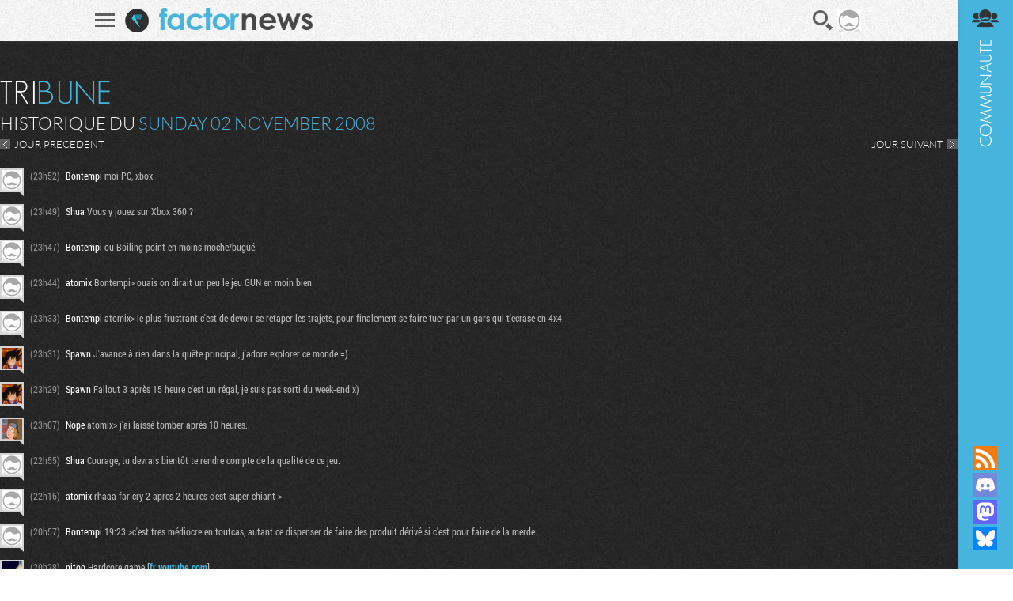

--- FILE ---
content_type: text/html; charset=UTF-8
request_url: https://www.factornews.com/tribune-du-2-11-2008.html
body_size: 9329
content:
<!DOCTYPE html><html lang="fr" prefix="og: http://ogp.me/ns#">
<head>
        <meta charset="utf-8" />
    <meta name="language" content="fr" />
    <meta name="msvalidate.01" content="3448862E1DCF1A9BABF9DF19BAAE8073" />
    <meta name="robots" content="max-snippet:-1, max-image-preview:large, max-video-preview:-1" />
    <title>Tribune - Historique du Sunday 02 November 2008 - Factornews</title>
    <meta name="title" content="Tribune - Historique du Sunday 02 November 2008 - Factornews">
    <meta name="description" content="L'historique complète de la tribune Factornews du Sunday 02 November 2008">
    <meta property="og:title" content="Tribune - Historique du Sunday 02 November 2008 - Factornews">
    <meta property="og:description" content="L'historique complète de la tribune Factornews du Sunday 02 November 2008">
    <meta property="og:type" content="website">
    <meta property="og:url" content="https://www.factornews.com/tribune-du-2-11-2008.html" >
    <meta property="og:image" content="https://www.factornews.com/medias/css/default/logo_factornews_pic.png">
    <link rel="shortcut icon" type="image/x-icon" href="/medias/css/default/favicon.ico" />
    <link rel="icon" type="image/x-icon" href="/medias/css/default/favicon.ico" />
    <link rel="alternate" type="application/rss+xml" href="https://www.factornews.com/rss.xml" title="RSS" />
    <meta name="viewport" content="width=device-width, initial-scale=1.0, maximum-scale=1">
    <!--[if lt IE 9]>
        <script src="/medias/js/libs/html5/html5shiv.js"></script>
    <![endif]-->

    <link href="/min/?g=cssfront" media="screen" rel="stylesheet" type="text/css" />

    <link href="/min/?f=/medias/css/default/jqueryui/jquery-ui-1.9.1.custom.css,/medias/css/default/styles.css" media="screen" rel="stylesheet" type="text/css" />

    </head>
<body>
        <div id="factorNavBar">
        <div class="factorNavBarWrapper">
            <div class="factorSectionWrapper">
                <div class="factorNavBarLeft">
                    <a href="javascript:void(0);" id="factorNavBarHb">
                        <span></span>
                        <span></span>
                        <span></span>
                    </a>
                    <a href="/"><img src="/medias/css/default/logo_factornews_pic.png" width="30" height="30" alt="Logo Factornews" class="factorNavBarLogo"></a>
                                        <a href="/"><img src="/medias/css/default/logo_factornews_txt.png" height="28" alt="Logo Factornews texte" class="factorNavBarLogoTxt"></a>
                                    </div>
                <div class="factorNavBarRight">
                    <div id="userPanel">
                        <a href="javascript:void(0);" class="factorNavBarBtn" id="factorNavBarBtnSearch" title="Rechercher">Recherche</a>
                                                                        <a href="javascript:void(0);" class="factorNavBarBtn" id="factorNavBarBtnAvatarLoggedOff"><img width="30" height="30" alt="Avatar par défaut" class="upUsernameImg" src="/images/avatars/default/30.png" class="upUsernameImg"/></a>
                                                <a href="javascript:void(0);" class="factorNavBarBtn" id="factorNavBarCommunity">&nbsp;</a>
                    </div>
                </div>
            </div>
        </div>
    </div>
    <div class="factorSectionHeader" id="pageTop"></div>
        <div class="factorSectionFooter" id="factorSectionLogin">
        <div class="factorSectionWrapper">
            <div class="factorLoginBox" id="factorLoginBoxContent">
                <div class="factorLoginBoxColRight">
                    <div class="factorTitleConnexion">Connexion</div>
                    <div id="factorLoginTab">
                                                <a href="javascript:void(0);" class="factornews" title="Connexion via Factornews"></a>
                                                <a href="/external-login-steam" class="steam" title="Connexion via Steam"></a>
                        <a href="/external-login-google" class="google" title="Connexion via Google"></a>
                    </div>
                    <div class="factorLoginBoxConnexionWrapper">
                        <form id="fcLoginForm" enctype="application/x-www-form-urlencoded" method="post" action="/" accept-charset="utf-8">
<input type="hidden" name="fid_Application_Form_LogIn" value="Application_Form_LogIn" id="fid_Application_Form_LogIn" /><input type="hidden" name="nocross" data-csrffield="data-csrffield" value="595016_031665c17df900209e3d1b917f8b6038" /><div class="inputGroupType1"><label for="login" class="fieldLabel required">Pseudo *</label>

<input type="text" name="login" id="login" value="" class="fieldInput" tabindex="1" /></div><div class="inputGroupType1"><label for="password" class="fieldLabel required">Mot de passe *</label>

<input type="password" name="password" id="password" value="" class="fieldInput" tabindex="2" /></div><div class="inputGroupType1">
<input type="hidden" name="remember" value="0" /><input type="checkbox" name="remember" id="remember" value="1" class="factorFormCheckbox" tabindex="3" />
<label for="remember" class="fieldLabelInline optional">Rester connecté</label></div><div class="forceTARight" style="padding-top: 15px;"><button class="btnType2" type="button" id="fcLoginBoxForgotAccount">COMPTE OUBLIE ?</button>
<button name="logInSubmit" id="logInSubmit" type="submit" class="btnType1" data-redirect-url="" tabindex="4">Connexion</button></div><div id="factorLoginBoxMsg" class="forceTARight"></div></form>                        <div id="factorLoginBoxForgotPassWrapper" class="forceNoDisplay">
                            <form id="fcForgotPass" enctype="application/x-www-form-urlencoded" method="post" action="/" accept-charset="utf-8">
<input type="hidden" name="fid_Application_Form_OubliPasse" value="Application_Form_OubliPasse" id="fid_Application_Form_OubliPasse" /><input type="hidden" name="nocross" data-csrffield="data-csrffield" value="686122_0251e2ff1adb223374a49e3391b786b1" /><div class="factorLoginBoxForgotPassInfos">Pour récupérer votre compte, veuillez saisir votre adresse email. Vous allez recevoir un email contenant une adresse pour récupérer votre compte.</div><div class="inputGroupType1"><label for="email" class="fieldLabel required">Adresse email *</label>

<input type="text" name="email" id="email" value="" class="fieldInput" /></div><div class="forceTARight">
<input type="submit" name="forgotPassSubmit" id="forgotPassSubmit" value="Valider" class="btnType1" /></div></form>                        </div>
                    </div>
                </div>
                <div class="factorLoginBoxColLeft">
                    <div class="factorTitleInscription">Inscription</div>
                    <div id="factorLoginBoxInscriptionText">
                        En vous inscrivant, vous acceptez les <a href="/a-propos.html">conditions d'utilisation du site</a> et de nous vendre votre âme pour un euro symbolique. Amusez vous, mais pliez vous à la charte.                    </div>
                    <div class="factorLoginBoxInscriptionWrapper">
                        <form id="fcCreateUserForm" enctype="application/x-www-form-urlencoded" method="post" action="/" autocomplete="off" accept-charset="utf-8">
<input type="hidden" name="fid_Application_Form_CreateUser" value="Application_Form_CreateUser" id="fid_Application_Form_CreateUser" /><input type="hidden" name="nocross" data-csrffield="data-csrffield" value="484201_00c46f1a4237d25e6b960bc43c56a3bf" /><div class="factorLoginBoxRegisterLeft"><div class="inputGroupType1"><label for="fcCreateUserPseudo" class="fieldLabel required">Pseudo *</label>

<input type="text" name="login" id="fcCreateUserPseudo" value="" class="fieldInput fcCreateUserForm" tabindex="5" autocomplete="off" /></div><div class="inputGroupType1"><label for="fcCreateUserMail" class="fieldLabel required">Addresse email *</label>

<input type="text" name="mail" id="fcCreateUserMail" value="" class="fieldInput fcCreateUserForm" tabindex="6" autocomplete="off" /></div><div class="inputGroupType1"><label for="fcCreateUserPassword" class="fieldLabel required">Mot de passe *</label>

<input type="password" name="password" id="fcCreateUserPassword" value="" class="fieldInput fcCreateUserForm" tabindex="8" autocomplete="off" /></div><div class="inputGroupType1"><p class="fieldLabel nobot">Un Rédacteur Factornews vous demande :</p><label for="fcCreateUserNoBotText" class="fieldLabel required">Cobien fton sette cent vin-troiis mouins hiut ? *</label>

<input type="text" name="question" id="fcCreateUserNoBotText" value="" class="fieldInput fcCreateUserForm" tabindex="10" autocomplete="off" placeholder="645" />
<input type="hidden" name="questionHash" value="969844" id="fcCreateUserNoBotHash" /></div></div><div class="factorLoginBoxRegisterRight"><div class="inputGroupType1"><label for="fcCreateUserMail2" class="fieldLabel required">Confirmation email *</label>

<input type="text" name="mail2" id="fcCreateUserMail2" value="" class="fieldInput fcCreateUserForm" tabindex="7" autocomplete="off" /></div><div class="inputGroupType1"><label for="fcCreateUserPassword2" class="fieldLabel required">Confirmation mot de passe *</label>

<input type="password" name="password2" id="fcCreateUserPassword2" value="" class="fieldInput fcCreateUserForm" tabindex="9" autocomplete="off" /></div><div class="forceTARight">
<input type="submit" name="createUser" id="fcCreateUserSubmit" value="S'inscrire" class="btnType1" tabindex="11" /></div></div></form>                    </div>
                </div>
            </div>
        </div>
    </div>
        <div class="factorSectionCommunity">
        <div class="factorSectionWrapper">
            <div class="factorSectionHistoriqueTribune">
    <div class="factorSectionWrapper">
        <div class="factorContenuDetailsLeft">
            <h2 class="factorTitleTribune">Tribune</h2>
            <h3 class="titreType1">HISTORIQUE DU <strong>Sunday 02 November 2008</strong></h3>
            <div id="factorSectionHistoriqueNav"><a href="/tribune-du-1-11-2008.html" class="btnPrevType1">JOUR PRECEDENT</a><a href="/tribune-du-3-11-2008.html" class="btnNextType1">JOUR SUIVANT</a></div>
                            <div class="tribunePostsItem" data-pseudo="Bontempi" data-iditem="300621" data-iduser="7834">
                    <div class="postAvatar viewProfilMembre" href="/membre/bontempi-7834.html"><img src="https://avatars.factornews.com/default/26.png" width="26" height="26" alt="Bontempi" /></div>
                    <div class="postText">
                        <span class="postTime">(23h52)</span>
                                                <span class="postPseudo">Bontempi</span> moi PC, xbox.                                            </div>
                </div>
                            <div class="tribunePostsItem" data-pseudo="Shua" data-iditem="300620" data-iduser="5878">
                    <div class="postAvatar viewProfilMembre" href="/membre/shua-5878.html"><img src="https://avatars.factornews.com/default/26.png" width="26" height="26" alt="Shua" /></div>
                    <div class="postText">
                        <span class="postTime">(23h49)</span>
                                                <span class="postPseudo">Shua</span> Vous y jouez sur Xbox 360 ?                                            </div>
                </div>
                            <div class="tribunePostsItem" data-pseudo="Bontempi" data-iditem="300619" data-iduser="7834">
                    <div class="postAvatar viewProfilMembre" href="/membre/bontempi-7834.html"><img src="https://avatars.factornews.com/default/26.png" width="26" height="26" alt="Bontempi" /></div>
                    <div class="postText">
                        <span class="postTime">(23h47)</span>
                                                <span class="postPseudo">Bontempi</span> ou Boiling point en moins moche/bugué.                                            </div>
                </div>
                            <div class="tribunePostsItem" data-pseudo="atomix" data-iditem="300618" data-iduser="7976">
                    <div class="postAvatar viewProfilMembre" href="/membre/atomix-7976.html"><img src="https://avatars.factornews.com/default/26.png" width="26" height="26" alt="atomix" /></div>
                    <div class="postText">
                        <span class="postTime">(23h44)</span>
                                                <span class="postPseudo">atomix</span> Bontempi&gt; ouais on dirait un peu le jeu GUN en moin bien                                            </div>
                </div>
                            <div class="tribunePostsItem" data-pseudo="Bontempi" data-iditem="300617" data-iduser="7834">
                    <div class="postAvatar viewProfilMembre" href="/membre/bontempi-7834.html"><img src="https://avatars.factornews.com/default/26.png" width="26" height="26" alt="Bontempi" /></div>
                    <div class="postText">
                        <span class="postTime">(23h33)</span>
                                                <span class="postPseudo">Bontempi</span> atomix&gt; le plus frustrant c'est de devoir se retaper les trajets, pour finalement se faire tuer par un gars qui t'ecrase en 4x4                                            </div>
                </div>
                            <div class="tribunePostsItem" data-pseudo="Spawn" data-iditem="300616" data-iduser="4820">
                    <div class="postAvatar viewProfilMembre" href="/membre/spawn-4820.html"><img src="https://avatars.factornews.com/4820/26.jpg" width="26" height="26" alt="Spawn" /></div>
                    <div class="postText">
                        <span class="postTime">(23h31)</span>
                                                <span class="postPseudo">Spawn</span> J'avance à rien dans la quête principal, j'adore explorer ce monde =)                                            </div>
                </div>
                            <div class="tribunePostsItem" data-pseudo="Spawn" data-iditem="300615" data-iduser="4820">
                    <div class="postAvatar viewProfilMembre" href="/membre/spawn-4820.html"><img src="https://avatars.factornews.com/4820/26.jpg" width="26" height="26" alt="Spawn" /></div>
                    <div class="postText">
                        <span class="postTime">(23h29)</span>
                                                <span class="postPseudo">Spawn</span> Fallout 3 après 15 heure c'est un régal, je suis pas sorti du week-end x)                                            </div>
                </div>
                            <div class="tribunePostsItem" data-pseudo="Nope" data-iditem="300614" data-iduser="1204">
                    <div class="postAvatar viewProfilMembre" href="/membre/nope-1204.html"><img src="https://avatars.factornews.com/1204/26.jpg" width="26" height="26" alt="Nope" /></div>
                    <div class="postText">
                        <span class="postTime">(23h07)</span>
                                                <span class="postPseudo">Nope</span> atomix&gt; j'ai laissé tomber aprés 10 heures..                                            </div>
                </div>
                            <div class="tribunePostsItem" data-pseudo="Shua" data-iditem="300613" data-iduser="5878">
                    <div class="postAvatar viewProfilMembre" href="/membre/shua-5878.html"><img src="https://avatars.factornews.com/default/26.png" width="26" height="26" alt="Shua" /></div>
                    <div class="postText">
                        <span class="postTime">(22h55)</span>
                                                <span class="postPseudo">Shua</span> Courage, tu devrais bientôt te rendre compte de la qualité de ce jeu.                                            </div>
                </div>
                            <div class="tribunePostsItem" data-pseudo="atomix" data-iditem="300612" data-iduser="7976">
                    <div class="postAvatar viewProfilMembre" href="/membre/atomix-7976.html"><img src="https://avatars.factornews.com/default/26.png" width="26" height="26" alt="atomix" /></div>
                    <div class="postText">
                        <span class="postTime">(22h16)</span>
                                                <span class="postPseudo">atomix</span> rhaaa far cry 2 apres 2 heures c'est super chiant &gt;                                            </div>
                </div>
                            <div class="tribunePostsItem" data-pseudo="Bontempi" data-iditem="300611" data-iduser="7834">
                    <div class="postAvatar viewProfilMembre" href="/membre/bontempi-7834.html"><img src="https://avatars.factornews.com/default/26.png" width="26" height="26" alt="Bontempi" /></div>
                    <div class="postText">
                        <span class="postTime">(20h57)</span>
                                                <span class="postPseudo">Bontempi</span> 19:23 &gt;c'est tres médiocre en toutcas, autant ce dispenser de faire des produit dérivé si c'est pour faire de la merde.                                            </div>
                </div>
                            <div class="tribunePostsItem" data-pseudo="nitoo" data-iditem="300610" data-iduser="17">
                    <div class="postAvatar viewProfilMembre" href="/membre/nitoo-17.html"><img src="https://avatars.factornews.com/17/26.jpg" width="26" height="26" alt="nitoo" /></div>
                    <div class="postText">
                        <span class="postTime">(20h28)</span>
                                                <span class="postPseudo">nitoo</span> Hardcore game [<a class="tribune-link tribune-link-type-url" href="http://fr.youtube.com/watch?v=SfBbfAiBaVQ" target="_blank" rel="nofollow">fr.youtube.com</a>]                                            </div>
                </div>
                            <div class="tribunePostsItem" data-pseudo="kirk.roundhouse" data-iditem="300609" data-iduser="7744">
                    <div class="postAvatar viewProfilMembre" href="/membre/kirk-roundhouse-7744.html"><img src="https://avatars.factornews.com/7744/26.jpg" width="26" height="26" alt="kirk.roundhouse" /></div>
                    <div class="postText">
                        <span class="postTime">(20h23)</span>
                                                <span class="postPseudo">kirk.roundhouse</span> Daedalus29&gt; disons que c'est plutot pas mal foutu pour un film direct to video, ça rend bien en hd, y a un passage marrant à voir pour ceux qui ont joué à Q4. Mais à part ça ...                                            </div>
                </div>
                            <div class="tribunePostsItem" data-pseudo="Daedalus29" data-iditem="300608" data-iduser="3374">
                    <div class="postAvatar viewProfilMembre" href="/membre/daedalus29-3374.html"><img src="https://avatars.factornews.com/default/26.png" width="26" height="26" alt="Daedalus29" /></div>
                    <div class="postText">
                        <span class="postTime">(20h19)</span>
                                                <span class="postPseudo">Daedalus29</span> kirk.roundhouse&gt; et sinon, ca vaut le coup de le voir ou c'est du niveau d'un starship troopers 3?                                            </div>
                </div>
                            <div class="tribunePostsItem" data-pseudo="kirk.roundhouse" data-iditem="300607" data-iduser="7744">
                    <div class="postAvatar viewProfilMembre" href="/membre/kirk-roundhouse-7744.html"><img src="https://avatars.factornews.com/7744/26.jpg" width="26" height="26" alt="kirk.roundhouse" /></div>
                    <div class="postText">
                        <span class="postTime">(20h18)</span>
                                                <span class="postPseudo">kirk.roundhouse</span> Netsabes&gt; alors là je pourrai pas en dire plus, je n'ai qu'une connaissance tres éloignée du jdr et de ses guerres corporatrices.                                            </div>
                </div>
                            <div class="tribunePostsItem" data-pseudo="Netsabes" data-iditem="300606" data-iduser="9">
                    <div class="postAvatar viewProfilMembre" href="/membre/netsabes-9.html"><img src="https://avatars.factornews.com/9/26.jpg" width="26" height="26" alt="Netsabes" /></div>
                    <div class="postText">
                        <span class="postTime">(20h13)</span>
                                                <span class="postPseudo">Netsabes</span> 20:05 &gt; yep, en revanche, le rapport avec Mutant Chronicles est... lointain                                            </div>
                </div>
                            <div class="tribunePostsItem" data-pseudo="kirk.roundhouse" data-iditem="300605" data-iduser="7744">
                    <div class="postAvatar viewProfilMembre" href="/membre/kirk-roundhouse-7744.html"><img src="https://avatars.factornews.com/7744/26.jpg" width="26" height="26" alt="kirk.roundhouse" /></div>
                    <div class="postText">
                        <span class="postTime">(20h05)</span>
                                                <span class="postPseudo">kirk.roundhouse</span> 20:05 &gt; +dit                                            </div>
                </div>
                            <div class="tribunePostsItem" data-pseudo="kirk.roundhouse" data-iditem="300604" data-iduser="7744">
                    <div class="postAvatar viewProfilMembre" href="/membre/kirk-roundhouse-7744.html"><img src="https://avatars.factornews.com/7744/26.jpg" width="26" height="26" alt="kirk.roundhouse" /></div>
                    <div class="postText">
                        <span class="postTime">(20h05)</span>
                                                <span class="postPseudo">kirk.roundhouse</span> wow, je viens de matter le blu-ray de mutant chronicles. on m'aurait que le film s'appelle &quot;quake4 the movie&quot; j'aurais pas vu la diff !                                            </div>
                </div>
                            <div class="tribunePostsItem" data-pseudo="Prodigy" data-iditem="300603" data-iduser="1035">
                    <div class="postAvatar viewProfilMembre" href="/membre/prodigy-1035.html"><img src="https://avatars.factornews.com/1035/26.jpg" width="26" height="26" alt="Prodigy" /></div>
                    <div class="postText">
                        <span class="postTime">(19h54)</span>
                                                <span class="postPseudo">Prodigy</span> 19:36 &gt; a rien, si ce n'est à aller chercher munitions/armes/drogues, et il est super faible en plus                                            </div>
                </div>
                            <div class="tribunePostsItem" data-pseudo="Cyran" data-iditem="300602" data-iduser="755">
                    <div class="postAvatar viewProfilMembre" href="/membre/cyran-755.html"><img src="https://avatars.factornews.com/default/26.png" width="26" height="26" alt="Cyran" /></div>
                    <div class="postText">
                        <span class="postTime">(19h48)</span>
                                                <span class="postPseudo">Cyran</span> Dogmeat est présent dans tous les Fallout... Mais je ne l'ai pas encore croisé dans celui-ci. Par contre, conclure la quête principale met fin au jeu, et ça, c'est le mal :o                                            </div>
                </div>
                            <div class="tribunePostsItem" data-pseudo="bixente" data-iditem="300601" data-iduser="6016">
                    <div class="postAvatar viewProfilMembre" href="/membre/bixente-6016.html"><img src="https://avatars.factornews.com/6016/26.jpg" width="26" height="26" alt="bixente" /></div>
                    <div class="postText">
                        <span class="postTime">(19h48)</span>
                                                <span class="postPseudo">bixente</span> Alors pour finir, il est retardé GTA IV PC ou non ?                                            </div>
                </div>
                            <div class="tribunePostsItem" data-pseudo="xiam" data-iditem="300600" data-iduser="3408">
                    <div class="postAvatar viewProfilMembre" href="/membre/xiam-3408.html"><img src="https://avatars.factornews.com/3408/26.jpg" width="26" height="26" alt="xiam" /></div>
                    <div class="postText">
                        <span class="postTime">(19h36)</span>
                                                <span class="postPseudo">xiam</span> et si oui a quoi sert il? &quot;traumatisé par le chien de fable...&quot;                                            </div>
                </div>
                            <div class="tribunePostsItem" data-pseudo="xiam" data-iditem="300599" data-iduser="3408">
                    <div class="postAvatar viewProfilMembre" href="/membre/xiam-3408.html"><img src="https://avatars.factornews.com/3408/26.jpg" width="26" height="26" alt="xiam" /></div>
                    <div class="postText">
                        <span class="postTime">(19h35)</span>
                                                <span class="postPseudo">xiam</span> 19:31 &gt; pouletmagique&gt; Skizomeuh&gt; j'adore ce jeu , et il est loin d'etre aussi moche qu'on le dit...par contre , on avait vu un chien sur les screens , y est il dans le jeu final?                                            </div>
                </div>
                            <div class="tribunePostsItem" data-pseudo="evans." data-iditem="300598" data-iduser="3343">
                    <div class="postAvatar viewProfilMembre" href="/membre/evans-3343.html"><img src="https://avatars.factornews.com/default/26.png" width="26" height="26" alt="evans." /></div>
                    <div class="postText">
                        <span class="postTime">(19h31)</span>
                                                <span class="postPseudo">evans.</span> Bontempi&gt; Pour 30 heures de jeu, j'en étais à 10 %, donc bon... Après, il est beaucoup plus varié, c'est sûr.                                            </div>
                </div>
                            <div class="tribunePostsItem" data-pseudo="pouletmagique" data-iditem="300597" data-iduser="552">
                    <div class="postAvatar viewProfilMembre" href="/membre/pouletmagique-552.html"><img src="https://avatars.factornews.com/default/26.png" width="26" height="26" alt="pouletmagique" /></div>
                    <div class="postText">
                        <span class="postTime">(19h31)</span>
                                                <span class="postPseudo">pouletmagique</span> fwouedd&gt; même en normal, je le trouve pas si facile que ça. En tout cas, ça fait longtemps que je retournais pas sur jeu avec autant de plaisir. Je joue même plus a fifa ni a DS.                                            </div>
                </div>
                            <div class="tribunePostsItem" data-pseudo="xiam" data-iditem="300596" data-iduser="3408">
                    <div class="postAvatar viewProfilMembre" href="/membre/xiam-3408.html"><img src="https://avatars.factornews.com/3408/26.jpg" width="26" height="26" alt="xiam" /></div>
                    <div class="postText">
                        <span class="postTime">(19h23)</span>
                                                <span class="postPseudo">xiam</span> 19:10 &gt; Bontempi&gt; ca fait juste 6 mois qu'on est au courant                                            </div>
                </div>
                            <div class="tribunePostsItem" data-pseudo="Anarchy" data-iditem="300595" data-iduser="6421">
                    <div class="postAvatar viewProfilMembre" href="/membre/anarchy-6421.html"><img src="https://avatars.factornews.com/6421/26.jpg" width="26" height="26" alt="Anarchy" /></div>
                    <div class="postText">
                        <span class="postTime">(19h18)</span>
                                                <span class="postPseudo">Anarchy</span> (Je me plains pas, au contraire j'approuve ces initiatives étant fan du genre)                                            </div>
                </div>
                            <div class="tribunePostsItem" data-pseudo="Anarchy" data-iditem="300594" data-iduser="6421">
                    <div class="postAvatar viewProfilMembre" href="/membre/anarchy-6421.html"><img src="https://avatars.factornews.com/6421/26.jpg" width="26" height="26" alt="Anarchy" /></div>
                    <div class="postText">
                        <span class="postTime">(19h18)</span>
                                                <span class="postPseudo">Anarchy</span> C'est la mode de faire des mod zombies depuis que Left 4 Dead va sortir ou bien ? Entre COD5 et Saints Row 2...                                            </div>
                </div>
                            <div class="tribunePostsItem" data-pseudo="Bontempi" data-iditem="300593" data-iduser="7834">
                    <div class="postAvatar viewProfilMembre" href="/membre/bontempi-7834.html"><img src="https://avatars.factornews.com/default/26.png" width="26" height="26" alt="Bontempi" /></div>
                    <div class="postText">
                        <span class="postTime">(19h10)</span>
                                                <span class="postPseudo">Bontempi</span> tien ya un film d'aimation Dead Space  [<a class="tribune-link tribune-link-type-url" href="http://s4.tinypic.com/rirw4m.jpg" target="_blank" rel="nofollow">s4.tinypic.com</a>]                                            </div>
                </div>
                            <div class="tribunePostsItem" data-pseudo="Cowboy" data-iditem="300591" data-iduser="4392">
                    <div class="postAvatar viewProfilMembre" href="/membre/cowboy-4392.html"><img src="https://avatars.factornews.com/default/26.png" width="26" height="26" alt="Cowboy" /></div>
                    <div class="postText">
                        <span class="postTime">(19h03)</span>
                                                <span class="postPseudo">Cowboy</span> [<a class="tribune-link tribune-link-type-url" href="http://www.deezer.com/track/981024" target="_blank" rel="nofollow">deezer.com</a>]                                            </div>
                </div>
                            <div class="tribunePostsItem" data-pseudo="Bontempi" data-iditem="300589" data-iduser="7834">
                    <div class="postAvatar viewProfilMembre" href="/membre/bontempi-7834.html"><img src="https://avatars.factornews.com/default/26.png" width="26" height="26" alt="Bontempi" /></div>
                    <div class="postText">
                        <span class="postTime">(18h37)</span>
                                                <span class="postPseudo">Bontempi</span> par contre zombie uprising ce passe que dans une toute petite zone, pas dans toute la ville, et ca cest tres balo                                            </div>
                </div>
                            <div class="tribunePostsItem" data-pseudo="Bontempi" data-iditem="300588" data-iduser="7834">
                    <div class="postAvatar viewProfilMembre" href="/membre/bontempi-7834.html"><img src="https://avatars.factornews.com/default/26.png" width="26" height="26" alt="Bontempi" /></div>
                    <div class="postText">
                        <span class="postTime">(18h34)</span>
                                                <span class="postPseudo">Bontempi</span> et c'est surtout tres varié et amusant (bien que pas terible techniqumnt et artistiquement)                                            </div>
                </div>
                            <div class="tribunePostsItem" data-pseudo="Bontempi" data-iditem="300587" data-iduser="7834">
                    <div class="postAvatar viewProfilMembre" href="/membre/bontempi-7834.html"><img src="https://avatars.factornews.com/default/26.png" width="26" height="26" alt="Bontempi" /></div>
                    <div class="postText">
                        <span class="postTime">(18h33)</span>
                                                <span class="postPseudo">Bontempi</span> Saint row2 a une putain de durée de vie, bien supérieure a GTA contrairement a ce que dise beaucoup de test, j'en suis a 20 heures de jeu pour 40%.                                            </div>
                </div>
                            <div class="tribunePostsItem" data-pseudo="Fwdd" data-iditem="300586" data-iduser="4827">
                    <div class="postAvatar viewProfilMembre" href="/membre/fwdd-4827.html"><img src="https://avatars.factornews.com/4827/26.jpg" width="26" height="26" alt="Fwdd" /></div>
                    <div class="postText">
                        <span class="postTime">(18h32)</span>
                                                <span class="postPseudo">Fwdd</span> Les defauts sont bien present, parfois enormes, mais il a plein de bon coté (progression interessante, univers, difficulté, quetes secondaires)                                            </div>
                </div>
                            <div class="tribunePostsItem" data-pseudo="Fwdd" data-iditem="300585" data-iduser="4827">
                    <div class="postAvatar viewProfilMembre" href="/membre/fwdd-4827.html"><img src="https://avatars.factornews.com/4827/26.jpg" width="26" height="26" alt="Fwdd" /></div>
                    <div class="postText">
                        <span class="postTime">(18h31)</span>
                                                <span class="postPseudo">Fwdd</span> Bon ben plus je joue a fallout et plus j'accroche, je viens de passer mon week end dessus.                                            </div>
                </div>
                            <div class="tribunePostsItem" data-pseudo="Bontempi" data-iditem="300583" data-iduser="7834">
                    <div class="postAvatar viewProfilMembre" href="/membre/bontempi-7834.html"><img src="https://avatars.factornews.com/default/26.png" width="26" height="26" alt="Bontempi" /></div>
                    <div class="postText">
                        <span class="postTime">(18h25)</span>
                                                <span class="postPseudo">Bontempi</span> oula cest pas terrib' Armored Core sur xboite, c'est meme plutot nase didons.déçu déçu déçu..                                            </div>
                </div>
                            <div class="tribunePostsItem" data-pseudo="ORiON" data-iditem="300581" data-iduser="878">
                    <div class="postAvatar viewProfilMembre" href="/membre/orion-878.html"><img src="https://avatars.factornews.com/default/26.png" width="26" height="26" alt="ORiON" /></div>
                    <div class="postText">
                        <span class="postTime">(18h20)</span>
                                                <span class="postPseudo">ORiON</span> mets un k-way                                            </div>
                </div>
                            <div class="tribunePostsItem" data-pseudo="Skizomeuh" data-iditem="300579" data-iduser="2695">
                    <div class="postAvatar viewProfilMembre" href="/membre/skizomeuh-2695.html"><img src="https://avatars.factornews.com/2695/26.jpg" width="26" height="26" alt="Skizomeuh" /></div>
                    <div class="postText">
                        <span class="postTime">(17h43)</span>
                                                <span class="postPseudo">Skizomeuh</span> Ya qu'à mettre une blouse par dessu ta blouse pour la garder propre...                                            </div>
                </div>
                            <div class="tribunePostsItem" data-pseudo="dagon" data-iditem="300578" data-iduser="3217">
                    <div class="postAvatar viewProfilMembre" href="/membre/dagon-3217.html"><img src="https://avatars.factornews.com/3217/26.jpg" width="26" height="26" alt="dagon" /></div>
                    <div class="postText">
                        <span class="postTime">(17h22)</span>
                                                <span class="postPseudo">dagon</span> Daedalus29&gt; bon cela dit, ne pas l'avoir pour pouvoir aller bosser ça craint...                                            </div>
                </div>
                            <div class="tribunePostsItem" data-pseudo="dagon" data-iditem="300577" data-iduser="3217">
                    <div class="postAvatar viewProfilMembre" href="/membre/dagon-3217.html"><img src="https://avatars.factornews.com/3217/26.jpg" width="26" height="26" alt="dagon" /></div>
                    <div class="postText">
                        <span class="postTime">(17h21)</span>
                                                <span class="postPseudo">dagon</span> Daedalus29&gt; ben elle a raison ta grand-mère... pas besoin de ressembler au 'doc de retour vers le futur... une blouse propre c'est mieux                                            </div>
                </div>
                            <div class="tribunePostsItem" data-pseudo="pouletmagique" data-iditem="300575" data-iduser="552">
                    <div class="postAvatar viewProfilMembre" href="/membre/pouletmagique-552.html"><img src="https://avatars.factornews.com/default/26.png" width="26" height="26" alt="pouletmagique" /></div>
                    <div class="postText">
                        <span class="postTime">(16h11)</span>
                                                <span class="postPseudo">pouletmagique</span> Niko&gt; Ha ben je peux encore faire passer de l'argent alors ?                                            </div>
                </div>
                            <div class="tribunePostsItem" data-pseudo="Daedalus29" data-iditem="300574" data-iduser="3374">
                    <div class="postAvatar viewProfilMembre" href="/membre/daedalus29-3374.html"><img src="https://avatars.factornews.com/default/26.png" width="26" height="26" alt="Daedalus29" /></div>
                    <div class="postText">
                        <span class="postTime">(15h59)</span>
                                                <span class="postPseudo">Daedalus29</span> Mais une blouse de labo c'est fait pour etre crade bordel!!! Maintenant, je vais devoir gerer avec la direction parce que j'ai pas mon matos demain. argh                                            </div>
                </div>
                            <div class="tribunePostsItem" data-pseudo="Daedalus29" data-iditem="300573" data-iduser="3374">
                    <div class="postAvatar viewProfilMembre" href="/membre/daedalus29-3374.html"><img src="https://avatars.factornews.com/default/26.png" width="26" height="26" alt="Daedalus29" /></div>
                    <div class="postText">
                        <span class="postTime">(15h57)</span>
                                                <span class="postPseudo">Daedalus29</span> -&quot;je l'ai mise à laver parce qu'il y avait des traces de couleurs dessus, sur du blanc ca fait vraiment pas propre. Tu l'aura de la semaine mais surtout pas lundi hein, j'ai pas fini la lessive&quot;.                                            </div>
                </div>
                            <div class="tribunePostsItem" data-pseudo="Daedalus29" data-iditem="300572" data-iduser="3374">
                    <div class="postAvatar viewProfilMembre" href="/membre/daedalus29-3374.html"><img src="https://avatars.factornews.com/default/26.png" width="26" height="26" alt="Daedalus29" /></div>
                    <div class="postText">
                        <span class="postTime">(15h56)</span>
                                                <span class="postPseudo">Daedalus29</span> vie de famille d'un laborantin: Ma grand-mere prend ma blouse de labo dans mon sac sans me prévenir. Ne sachant pas ou était cachée ma blouse, je demande où elle se trouve, elle me lache                                            </div>
                </div>
                            <div class="tribunePostsItem" data-pseudo="ClémentXVII" data-iditem="300566" data-iduser="1836">
                    <div class="postAvatar viewProfilMembre" href="/membre/clementxvii-1836.html"><img src="https://avatars.factornews.com/1836/26.jpg" width="26" height="26" alt="ClémentXVII" /></div>
                    <div class="postText">
                        <span class="postTime">(14h16)</span>
                                                <span class="postPseudo">ClémentXVII</span> De toutes façons, les gagnants devront attendre la sortie du jeu avant de l'avoir.                                            </div>
                </div>
                            <div class="tribunePostsItem" data-pseudo="Niko" data-iditem="300565" data-iduser="4">
                    <div class="postAvatar viewProfilMembre" href="/membre/niko-4.html"><img src="https://avatars.factornews.com/4/26.jpg" width="26" height="26" alt="Niko" /></div>
                    <div class="postText">
                        <span class="postTime">(14h04)</span>
                                                <span class="postPseudo">Niko</span> Notre équipe de spécialises va se réunir et délibérer d'ici le milieu de semaine                                            </div>
                </div>
                            <div class="tribunePostsItem" data-pseudo="mosso2000" data-iditem="300564" data-iduser="3075">
                    <div class="postAvatar viewProfilMembre" href="/membre/mosso2000-3075.html"><img src="https://avatars.factornews.com/default/26.png" width="26" height="26" alt="mosso2000" /></div>
                    <div class="postText">
                        <span class="postTime">(14h00)</span>
                                                <span class="postPseudo">mosso2000</span> le peuple reclame ses trackmanias!                                            </div>
                </div>
                            <div class="tribunePostsItem" data-pseudo="bigboo" data-iditem="300560" data-iduser="5439">
                    <div class="postAvatar viewProfilMembre" href="/membre/bigboo-5439.html"><img src="https://avatars.factornews.com/5439/26.jpg" width="26" height="26" alt="bigboo" /></div>
                    <div class="postText">
                        <span class="postTime">(13h34)</span>
                                                <span class="postPseudo">bigboo</span> c'est prévu pou quand les résultats du concours TM cheap ?                                            </div>
                </div>
                            <div class="tribunePostsItem" data-pseudo="mosso2000" data-iditem="300559" data-iduser="3075">
                    <div class="postAvatar viewProfilMembre" href="/membre/mosso2000-3075.html"><img src="https://avatars.factornews.com/default/26.png" width="26" height="26" alt="mosso2000" /></div>
                    <div class="postText">
                        <span class="postTime">(12h56)</span>
                                                <span class="postPseudo">mosso2000</span> Alors ki n'a gagne le chtit trackmania???? che mouah???                                            </div>
                </div>
                            <div class="tribunePostsItem" data-pseudo="squintik" data-iditem="300557" data-iduser="1269">
                    <div class="postAvatar viewProfilMembre" href="/membre/squintik-1269.html"><img src="https://avatars.factornews.com/default/26.png" width="26" height="26" alt="squintik" /></div>
                    <div class="postText">
                        <span class="postTime">(12h39)</span>
                                                <span class="postPseudo">squintik</span> ils le jugent surtout en tant que suite à fallout 1 et 2, et à priori de ce côté là, fallout 3 assez nul (pas grand chose à voir avec les précédents)                                            </div>
                </div>
                            <div class="tribunePostsItem" data-pseudo="Big Apple" data-iditem="300556" data-iduser="3941">
                    <div class="postAvatar viewProfilMembre" href="/membre/big-apple-3941.html"><img src="https://avatars.factornews.com/3941/26.jpg" width="26" height="26" alt="Big Apple" /></div>
                    <div class="postText">
                        <span class="postTime">(12h37)</span>
                                                <span class="postPseudo">Big Apple</span> pouletmagique : moi aussi, mais dans ce cas il fallait que le testeur ne soit pas réfractaire au genre...                                            </div>
                </div>
                            <div class="tribunePostsItem" data-pseudo="pouletmagique" data-iditem="300554" data-iduser="552">
                    <div class="postAvatar viewProfilMembre" href="/membre/pouletmagique-552.html"><img src="https://avatars.factornews.com/default/26.png" width="26" height="26" alt="pouletmagique" /></div>
                    <div class="postText">
                        <span class="postTime">(12h14)</span>
                                                <span class="postPseudo">pouletmagique</span> Big Apple&gt; bah c'est aussi une question de gout, perso, j'adore mais je peux comprendre que ça plaise pas.                                            </div>
                </div>
                            <div class="tribunePostsItem" data-pseudo="Big Apple" data-iditem="300552" data-iduser="3941">
                    <div class="postAvatar viewProfilMembre" href="/membre/big-apple-3941.html"><img src="https://avatars.factornews.com/3941/26.jpg" width="26" height="26" alt="Big Apple" /></div>
                    <div class="postText">
                        <span class="postTime">(11h41)</span>
                                                <span class="postPseudo">Big Apple</span> Ils l'ont descendu pour des raisons absurdes, s'attardant sur les détails de merde tout en oubliant l'essentiel.                                            </div>
                </div>
                            <div class="tribunePostsItem" data-pseudo="Big Apple" data-iditem="300551" data-iduser="3941">
                    <div class="postAvatar viewProfilMembre" href="/membre/big-apple-3941.html"><img src="https://avatars.factornews.com/3941/26.jpg" width="26" height="26" alt="Big Apple" /></div>
                    <div class="postText">
                        <span class="postTime">(11h41)</span>
                                                <span class="postPseudo">Big Apple</span> Fallout 3 est excellent, les gars de Canard PC sont des buses...                                            </div>
                </div>
                            <div class="tribunePostsItem" data-pseudo="CBL" data-iditem="300547" data-iduser="467">
                    <div class="postAvatar viewProfilMembre" href="/membre/cbl-467.html"><img src="https://avatars.factornews.com/467/26.jpg" width="26" height="26" alt="CBL" /></div>
                    <div class="postText">
                        <span class="postTime">(09h45)</span>
                                                <span class="postPseudo">CBL</span> GrOCam&gt; Spawn&gt; \o/                                            </div>
                </div>
                            <div class="tribunePostsItem" data-pseudo="GrOCam" data-iditem="300546" data-iduser="797">
                    <div class="postAvatar viewProfilMembre" href="/membre/grocam-797.html"><img src="https://avatars.factornews.com/default/26.png" width="26" height="26" alt="GrOCam" /></div>
                    <div class="postText">
                        <span class="postTime">(03h53)</span>
                                                <span class="postPseudo">GrOCam</span> Ouais pareil au debut j aimais pas mais la j ai pris le temps de tout explorer tout faire, et c'est rudement bien foutu, ca corrige les defaults d oblivion question explo.                                            </div>
                </div>
                            <div class="tribunePostsItem" data-pseudo="ptitbgaz" data-iditem="300543" data-iduser="4525">
                    <div class="postAvatar viewProfilMembre" href="/membre/ptitbgaz-4525.html"><img src="https://avatars.factornews.com/4525/26.jpg" width="26" height="26" alt="ptitbgaz" /></div>
                    <div class="postText">
                        <span class="postTime">(03h15)</span>
                                                <span class="postPseudo">ptitbgaz</span> 2vic&gt; ha t pas le seul ça m'arrive souvent :D.... sinon balance tes sauvegardes, je ne sais même plus ou j'en etais, ça sera de tte façons tjrs mieux que rien :)                                            </div>
                </div>
                            <div class="tribunePostsItem" data-pseudo="montana" data-iditem="300542" data-iduser="1606">
                    <div class="postAvatar viewProfilMembre" href="/membre/montana-1606.html"><img src="https://avatars.factornews.com/1606/26.jpg" width="26" height="26" alt="montana" /></div>
                    <div class="postText">
                        <span class="postTime">(02h26)</span>
                                                <span class="postPseudo">montana</span> Spawn&gt; Une fois à l'extétieur c'est plutot pas mal.                                            </div>
                </div>
                            <div class="tribunePostsItem" data-pseudo="Spawn" data-iditem="300541" data-iduser="4820">
                    <div class="postAvatar viewProfilMembre" href="/membre/spawn-4820.html"><img src="https://avatars.factornews.com/4820/26.jpg" width="26" height="26" alt="Spawn" /></div>
                    <div class="postText">
                        <span class="postTime">(02h24)</span>
                                                <span class="postPseudo">Spawn</span> Puis graphiquement il est pas si moche que ça, je m'attendais à bien pire.                                            </div>
                </div>
                            <div class="tribunePostsItem" data-pseudo="Spawn" data-iditem="300540" data-iduser="4820">
                    <div class="postAvatar viewProfilMembre" href="/membre/spawn-4820.html"><img src="https://avatars.factornews.com/4820/26.jpg" width="26" height="26" alt="Spawn" /></div>
                    <div class="postText">
                        <span class="postTime">(02h24)</span>
                                                <span class="postPseudo">Spawn</span> J'avais pas aimé Oblivion mais là c'est vraiment trop bon x)                                            </div>
                </div>
                            <div class="tribunePostsItem" data-pseudo="Spawn" data-iditem="300539" data-iduser="4820">
                    <div class="postAvatar viewProfilMembre" href="/membre/spawn-4820.html"><img src="https://avatars.factornews.com/4820/26.jpg" width="26" height="26" alt="Spawn" /></div>
                    <div class="postText">
                        <span class="postTime">(02h23)</span>
                                                <span class="postPseudo">Spawn</span> Bon bah après une dizaine d'heure de jeu, j'avoue que j'accroche bien Fallout 3 \o/                                            </div>
                </div>
                            <div class="tribunePostsItem" data-pseudo="Morty" data-iditem="300538" data-iduser="5317">
                    <div class="postAvatar viewProfilMembre" href="/membre/morty-5317.html"><img src="https://avatars.factornews.com/5317/26.jpg" width="26" height="26" alt="Morty" /></div>
                    <div class="postText">
                        <span class="postTime">(01h15)</span>
                                                <span class="postPseudo">Morty</span> YoSh!&gt; Ahah, je t'y prends ! Depuis quand t'as testé MCLA toi ? atomix&gt; Tout juste mortel, dommage que je n'aime pas les ennemis...                                            </div>
                </div>
                            <div class="tribunePostsItem" data-pseudo="Zaza le Nounours" data-iditem="300537" data-iduser="306">
                    <div class="postAvatar viewProfilMembre" href="/membre/zaza-le-nounours-306.html"><img src="https://avatars.factornews.com/306/26.jpg" width="26" height="26" alt="Zaza le Nounours" /></div>
                    <div class="postText">
                        <span class="postTime">(01h09)</span>
                                                <span class="postPseudo">Zaza le Nounours</span> Depuis le temps que je me tue à vous le répéter.                                            </div>
                </div>
                            <div class="tribunePostsItem" data-pseudo="YoSh!" data-iditem="300536" data-iduser="7835">
                    <div class="postAvatar viewProfilMembre" href="/membre/yosh-7835.html"><img src="https://avatars.factornews.com/default/26.png" width="26" height="26" alt="YoSh!" /></div>
                    <div class="postText">
                        <span class="postTime">(00h58)</span>
                                                <span class="postPseudo">YoSh!</span> 23:34 &gt;  100% d'accord !                                            </div>
                </div>
                            <div class="tribunePostsItem" data-pseudo="atomix" data-iditem="300535" data-iduser="7976">
                    <div class="postAvatar viewProfilMembre" href="/membre/atomix-7976.html"><img src="https://avatars.factornews.com/default/26.png" width="26" height="26" alt="atomix" /></div>
                    <div class="postText">
                        <span class="postTime">(00h57)</span>
                                                <span class="postPseudo">atomix</span> je vien de jouer 10min a dead space , juste génial , fait longtemps que j'avais pas eu peur de passer d'un couloir a un autre comme ça (note : déplacement un peu lourd mais on s'y fait vite remarque )                                            </div>
                </div>
            
        </div>
        <div class="factorContenuDetailsRight">
            <div class="factorContenuDetailsAdCol placeHolderAdCol">
                <div class="placeHolderAdColContent">
                                    </div>
            </div>
            <div style="width: 300px;">
            <div id="factorCalendar" data-url-links="/tribune-du-{day}-{month}-{year}.html" data-content-type="tribune"><div class="factorCalendarSwitch"><a href="javascript:void(0);" class="switchPrev" id="switchMonthPrev">&nbsp;</a><span href="javascript:void(0);" class="switchValue" id="switchMonth" data-current-month="11">Novembre</span><a href="javascript:void(0);" class="switchNext" id="switchMonthNext">&nbsp;</a></div><div class="factorCalendarSwitch"><a href="javascript:void(0);" class="switchPrev" id="switchYearPrev">&nbsp;</a><span href="javascript:void(0);" class="switchValue" id="switchYear" data-current-year="2008">2008</span><a href="javascript:void(0);" class="switchNext" id="switchYearNext">&nbsp;</a></div><div class="factorCalendarTitleWrapper"><div class="factorCalendarCellTitle">L</div><div class="factorCalendarCellTitle">M</div><div class="factorCalendarCellTitle">M</div><div class="factorCalendarCellTitle">J</div><div class="factorCalendarCellTitle">V</div><div class="factorCalendarCellTitle">S</div><div class="factorCalendarCellTitle">D</div></div>
<div id="factorCalendarContent"><div class="factorCalendarCell factorCalendarCellInactive">&nbsp;</div><div class="factorCalendarCell factorCalendarCellInactive">&nbsp;</div><div class="factorCalendarCell factorCalendarCellInactive">&nbsp;</div><div class="factorCalendarCell factorCalendarCellInactive">&nbsp;</div><div class="factorCalendarCell factorCalendarCellInactive">&nbsp;</div><div class="factorCalendarCell"><a href="/tribune-du-1-11-2008.html">1</a></div><div class="factorCalendarCell today"><a href="/tribune-du-2-11-2008.html">2</a></div><div class="factorCalendarCell"><a href="/tribune-du-3-11-2008.html">3</a></div><div class="factorCalendarCell"><a href="/tribune-du-4-11-2008.html">4</a></div><div class="factorCalendarCell"><a href="/tribune-du-5-11-2008.html">5</a></div><div class="factorCalendarCell"><a href="/tribune-du-6-11-2008.html">6</a></div><div class="factorCalendarCell"><a href="/tribune-du-7-11-2008.html">7</a></div><div class="factorCalendarCell"><a href="/tribune-du-8-11-2008.html">8</a></div><div class="factorCalendarCell"><a href="/tribune-du-9-11-2008.html">9</a></div><div class="factorCalendarCell"><a href="/tribune-du-10-11-2008.html">10</a></div><div class="factorCalendarCell"><a href="/tribune-du-11-11-2008.html">11</a></div><div class="factorCalendarCell"><a href="/tribune-du-12-11-2008.html">12</a></div><div class="factorCalendarCell"><a href="/tribune-du-13-11-2008.html">13</a></div><div class="factorCalendarCell"><a href="/tribune-du-14-11-2008.html">14</a></div><div class="factorCalendarCell"><a href="/tribune-du-15-11-2008.html">15</a></div><div class="factorCalendarCell"><a href="/tribune-du-16-11-2008.html">16</a></div><div class="factorCalendarCell"><a href="/tribune-du-17-11-2008.html">17</a></div><div class="factorCalendarCell"><a href="/tribune-du-18-11-2008.html">18</a></div><div class="factorCalendarCell"><a href="/tribune-du-19-11-2008.html">19</a></div><div class="factorCalendarCell"><a href="/tribune-du-20-11-2008.html">20</a></div><div class="factorCalendarCell"><a href="/tribune-du-21-11-2008.html">21</a></div><div class="factorCalendarCell"><a href="/tribune-du-22-11-2008.html">22</a></div><div class="factorCalendarCell"><a href="/tribune-du-23-11-2008.html">23</a></div><div class="factorCalendarCell"><a href="/tribune-du-24-11-2008.html">24</a></div><div class="factorCalendarCell"><a href="/tribune-du-25-11-2008.html">25</a></div><div class="factorCalendarCell"><a href="/tribune-du-26-11-2008.html">26</a></div><div class="factorCalendarCell"><a href="/tribune-du-27-11-2008.html">27</a></div><div class="factorCalendarCell"><a href="/tribune-du-28-11-2008.html">28</a></div><div class="factorCalendarCell"><a href="/tribune-du-29-11-2008.html">29</a></div><div class="factorCalendarCell"><a href="/tribune-du-30-11-2008.html">30</a></div></div>            </div>
        </div>

    </div>
</div>        </div>
    </div>
<div id="factorCommunityCol">
    <div id="factorSectionCommunityLoad"></div>
</div>    <div id="pageBottom" class="ancre">&nbsp;</div>
    <script type="text/javascript">skinFolder = '/medias/css/default/';</script>
    <script type="text/javascript" src="/min/?g=jsfront" defer="defer"></script>

        <script type="text/javascript" src="/medias/js/libs/jwplayer/jwplayer.js" defer="defer"></script>

        <script type="text/javascript">
        var _gaq = _gaq || [];
        _gaq.push(['_setAccount', 'UA-85363-1']);
        _gaq.push(['_trackPageview']);

        (function() {
            var ga = document.createElement('script'); ga.type = 'text/javascript'; ga.async = true;
            ga.src = ('https:' == document.location.protocol ? 'https://ssl' : 'http://www') + '.google-analytics.com/ga.js';
            var s = document.getElementsByTagName('script')[0]; s.parentNode.insertBefore(ga, s);
        })();
    </script></body>
</html>